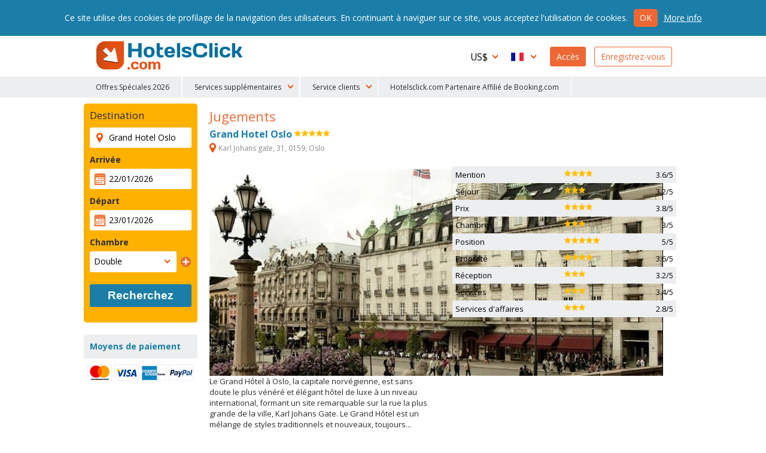

--- FILE ---
content_type: text/html
request_url: https://www.hotelsclick.com/auberges/grand-oslo/6202/critique-du-client.html
body_size: 8430
content:
<!DOCTYPE html><html lang="fr">
    <head>
		<meta charset="utf-8">
        
		<!--[if IE]><meta http-equiv='X-UA-Compatible' content='IE=edge,chrome=1'><![endif]-->
		<meta name="viewport" content="initial-scale=1, user-scalable=no, width=device-width">
		<meta name="apple-mobile-web-app-capable" content="yes">

        
        <script type="text/javascript">
            window.dataLayer = window.dataLayer || [];
        </script>
        
        
        
        <script type="text/javascript">
            (function(w,d,s,l,i){w[l]=w[l]||[];w[l].push({'gtm.start':
                new Date().getTime(),event:'gtm.js'});var f=d.getElementsByTagName(s)[0],
                j=d.createElement(s),dl=l!='dataLayer'?'&l='+l:'';j.async=true;j.src=
                'https://www.googletagmanager.com/gtm.js?id='+i+dl;f.parentNode.insertBefore(j,f);
                })(window,document,'script','dataLayer','GTM-N8TNK24');
        </script>
        
        

        
        <meta name="majestic-site-verification" content="MJ12_a408d0d1-75a8-42ea-afde-5fdea8d8f360">
        <link rel="shortcut icon" href="https://www.hotelsclick.com/images_dir/favicon.ico" />
        <link rel="apple-touch-icon" sizes="57x57" href="https://www.hotelsclick.com/images_dir/favicons/apple-touch-icon-57x57.png">
        <link rel="apple-touch-icon" sizes="60x60" href="https://www.hotelsclick.com/images_dir/favicons/apple-touch-icon-60x60.png">
        <link rel="apple-touch-icon" sizes="72x72" href="https://www.hotelsclick.com/images_dir/favicons/apple-touch-icon-72x72.png">
        <link rel="apple-touch-icon" sizes="76x76" href="https://www.hotelsclick.com/images_dir/favicons/apple-touch-icon-76x76.png">
        <link rel="apple-touch-icon" sizes="114x114" href="https://www.hotelsclick.com/images_dir/favicons/apple-touch-icon-114x114.png">
        <link rel="apple-touch-icon" sizes="120x120" href="https://www.hotelsclick.com/images_dir/favicons/apple-touch-icon-120x120.png">
        <link rel="apple-touch-icon" sizes="144x144" href="https://www.hotelsclick.com/images_dir/favicons/apple-touch-icon-144x144.png">
        <link rel="apple-touch-icon" sizes="152x152" href="https://www.hotelsclick.com/images_dir/favicons/apple-touch-icon-152x152.png">
        <link rel="apple-touch-icon" sizes="180x180" href="https://www.hotelsclick.com/images_dir/favicons/apple-touch-icon-180x180.png">
        <link rel="icon" type="image/png" href="https://www.hotelsclick.com/images_dir/favicons/192x192-hc.png" sizes="192x192">
        <meta name="msapplication-square70x70logo" content="https://www.hotelsclick.com/images_dir/favicons/smalltile.png" />
        <meta name="msapplication-square150x150logo" content="https://www.hotelsclick.com/images_dir/favicons/mediumtile.png" />
        <meta name="msapplication-wide310x150logo" content="https://www.hotelsclick.com/images_dir/favicons/widetile.png" />
        <meta name="msapplication-square310x310logo" content="https://www.hotelsclick.com/images_dir/favicons/largetile.png" />
        <link rel="help" href="https://www.hotelsclick.com/hotels.html" />

        




        		<base href="https://www.hotelsclick.com/">
        
        <title>Jugements Grand Hotel Oslo Oslo - NorvÈge</title>
        <meta name="description" content="GRAND HOTEL OSLO - Jugements : Mention 3.6/5, Séjour 3.2/5, Prix 3.8/5, Chambres 3/5, Position 5/5, Propreté 3.6/5, Réception 3.2/5, Services 3.4/5, Services d'affaires 2.8/5">


        

                                    
                <meta name="robots" content="noindex">
        

        <link rel="icon" type="image/png" href="https://www.hotelsclick.com/images_dir/hotelsclick/hotelsclick-32x32.png" sizes="32x32" />
		<link rel="icon" type="image/png" href="https://www.hotelsclick.com/images_dir/hotelsclick/hotelsclick-16x16.png" sizes="16x16" />
        

        
        <link rel="search" type="application/opensearchdescription+xml" href="https://www.hotelsclick.com/opensearch.xml" title="Réservation d'hôtel online avec Hotelsclick.com - Chambres Économiques ou De Luxe disponibles">
        
                <link rel="prev" href="https://www.hotelsclick.com/auberges/norvege/oslo/6202/hotel-grand-oslo.html">
                                
        
        
        
        
        
        <link href="https://fonts.googleapis.com/css?family=Open+Sans:400,700" rel="stylesheet">

        
        <link rel="stylesheet " type='text/css' href="https://www.hotelsclick.com/fr/stylesheet-5aq4Zp69YToxOntpOjA7czoyMToiaG90ZWxzY2xpY2svc3R5bGUuY3NzIjt996pZ4qa5.css">

        
        <!--[if lt IE 9]>
        <script src="https://oss.maxcdn.com/html5shiv/3.7.2/html5shiv.min.js"></script>
        <script src="https://oss.maxcdn.com/respond/1.4.2/respond.min.js"></script>
        <![endif]-->

        

        
        
        
                        
        <script>
            (function (w,i,d,g,e,t,s) {w[d] = w[d]||[];t= i.createElement(g);
                t.async=1;t.src=e;s=i.getElementsByTagName(g)[0];s.parentNode.insertBefore(t, s);
            })(window, document, '_gscq','script','//widgets.getsitecontrol.com/60303/script.js');
        </script>
        
                

		
		

        <meta name="google-site-verification" content="zCLM3o0EHQJhw1YGmlKmMM3IcpilBgmXvK-4WeAHwyo">
    </head>

    

    <body class="reviewspage   min_width ">

    
    
    <noscript><iframe src="https://www.googletagmanager.com/ns.html?id=GTM-N8TNK24" height="0" width="0" style="display:none;visibility:hidden"></iframe></noscript>
    
    

	
                                        		<!--[if lt IE 8]><p class="browserupgrade">Vous utilisez une <strong>version obsolète</strong> du navigateur. Veuillez <a href="http://browsehappy.com/?locale=fr" target="_blank" rel="nofollow">mettre à jour</a> votre navigateur pour améliorer votre navigation sur internet.</p><![endif]-->

		<div class="wrp is_desktop">

            			<header>
				<div id="hdr">
					<div class="cnt">
						<h1><a href="https://www.hotelsclick.com/fr/">HotelsClick.com</a></h1>

                        
                                                                            
                         

						<nav>
							<div id="menu_wrp">
								<div id="user_ico" class="mobile_menu"><p class="userico"><span>Usager</span></p></div>
								<div id="menu_ico" class="mobile_menu"><p class="burgermenu"><i><span>Menu</span></i></p></div>
								<ul id="menu">
									<li class="menu_item ico dropdown curr onmobile">
                                                                                <span class="current_curr">US$</span>
										<div class="submenu">
											<ul>
																								<li onclick="changeNavigationCurrency('EUR')">
													<span class="curr_name">Euro</span> <span class="curr_symb">€</span>
												</li>
																								<li class="selected" onclick="changeNavigationCurrency('USD')">
													<span class="curr_name">Dollar américain</span> <span class="curr_symb">US$</span>
												</li>
																								<li onclick="changeNavigationCurrency('GBP')">
													<span class="curr_name">Livre Sterling</span> <span class="curr_symb">£</span>
												</li>
																								<li onclick="changeNavigationCurrency('DKK')">
													<span class="curr_name">Couronne Danoise</span> <span class="curr_symb">DKK</span>
												</li>
																								<li onclick="changeNavigationCurrency('NOK')">
													<span class="curr_name">Couronne Norvégienne</span> <span class="curr_symb">NOK</span>
												</li>
																								<li onclick="changeNavigationCurrency('SEK')">
													<span class="curr_name">Couronne suédoise</span> <span class="curr_symb">SEK</span>
												</li>
																								<li onclick="changeNavigationCurrency('AUD')">
													<span class="curr_name">Dollar Australien</span> <span class="curr_symb">AUD</span>
												</li>
																								<li onclick="changeNavigationCurrency('CHF')">
													<span class="curr_name">Franco Suisse</span> <span class="curr_symb">CHF</span>
												</li>
																								<li onclick="changeNavigationCurrency('CZK')">
													<span class="curr_name">Couronne Tchèque</span> <span class="curr_symb">Kč</span>
												</li>
																								<li onclick="changeNavigationCurrency('AED')">
													<span class="curr_name">Dirham des ÉAU</span> <span class="curr_symb">AED</span>
												</li>
																								<li onclick="changeNavigationCurrency('CAD')">
													<span class="curr_name">Dollar Canadien</span> <span class="curr_symb">CAD</span>
												</li>
																								<li onclick="changeNavigationCurrency('SGD')">
													<span class="curr_name">Dollar de Singapour</span> <span class="curr_symb">S$</span>
												</li>
																								<li onclick="changeNavigationCurrency('NZD')">
													<span class="curr_name">Dollar néo-zélandais</span> <span class="curr_symb">NZD</span>
												</li>
																								<li onclick="changeNavigationCurrency('HUF')">
													<span class="curr_name">Forint Hongrois</span> <span class="curr_symb">HUF</span>
												</li>
																								<li onclick="changeNavigationCurrency('BGN')">
													<span class="curr_name">Lev Bulgare</span> <span class="curr_symb">BGN</span>
												</li>
																								<li onclick="changeNavigationCurrency('RON')">
													<span class="curr_name">Nouveau Leu Roumain</span> <span class="curr_symb">lei</span>
												</li>
																								<li onclick="changeNavigationCurrency('ILS')">
													<span class="curr_name">Nouveau Shekel Israëlien</span> <span class="curr_symb">ILS</span>
												</li>
																								<li onclick="changeNavigationCurrency('ARS')">
													<span class="curr_name">Peso Argentin</span> <span class="curr_symb">AR$</span>
												</li>
																								<li onclick="changeNavigationCurrency('CLP')">
													<span class="curr_name">Peso Chilien</span> <span class="curr_symb">CL$</span>
												</li>
																								<li onclick="changeNavigationCurrency('COP')">
													<span class="curr_name">Peso Colombien</span> <span class="curr_symb">COP</span>
												</li>
																								<li onclick="changeNavigationCurrency('MXN')">
													<span class="curr_name">Peso Mexicain</span> <span class="curr_symb">MXN</span>
												</li>
																								<li onclick="changeNavigationCurrency('PHP')">
													<span class="curr_name">Peso Philippin</span> <span class="curr_symb">PHP</span>
												</li>
																								<li onclick="changeNavigationCurrency('UYU')">
													<span class="curr_name">Peso Uruguayen</span> <span class="curr_symb">$U</span>
												</li>
																								<li onclick="changeNavigationCurrency('ZAR')">
													<span class="curr_name">Rand d'Afrique du Sud</span> <span class="curr_symb">ZAR</span>
												</li>
																								<li onclick="changeNavigationCurrency('BRL')">
													<span class="curr_name">Real Brésilien</span> <span class="curr_symb">BRL</span>
												</li>
																								<li onclick="changeNavigationCurrency('MYR')">
													<span class="curr_name">Ringgit de Malaisie</span> <span class="curr_symb">MYR</span>
												</li>
																								<li onclick="changeNavigationCurrency('RUB')">
													<span class="curr_name">Rouble russe</span> <span class="curr_symb">RUB</span>
												</li>
																								<li onclick="changeNavigationCurrency('INR')">
													<span class="curr_name">Roupie Indienne</span> <span class="curr_symb">Rs.</span>
												</li>
																								<li onclick="changeNavigationCurrency('PEN')">
													<span class="curr_name">Sol péruvien</span> <span class="curr_symb">S/.</span>
												</li>
																								<li onclick="changeNavigationCurrency('JPY')">
													<span class="curr_name">Yen Japonais</span> <span class="curr_symb">¥</span>
												</li>
																								<li onclick="changeNavigationCurrency('PLN')">
													<span class="curr_name">Zloty Polonais</span> <span class="curr_symb">zł</span>
												</li>
																							</ul>
										</div>
                                        									</li>
									<li class="menu_item ico dropdown lang onmobile">

                                                                                                                                                                    
										
                                        <span class="current_lang fr">Français</span>
										<div class="submenu">
											<ul>
																																				<li>
													<a href="https://www.hotelsclick.com/english.html">
														<span class="lang_name">English</span> <span class="lang_symb en">EN</span>
													</a>
												</li>
																																																<li>
													<a href="https://www.hotelsclick.com/italiano.html">
														<span class="lang_name">Italiano</span> <span class="lang_symb it">IT</span>
													</a>
												</li>
																																																																								<li>
													<a href="https://www.hotelsclick.com/deutsch.html">
														<span class="lang_name">Deutsch</span> <span class="lang_symb de">DE</span>
													</a>
												</li>
																																																<li>
													<a href="https://www.hotelsclick.com/espanol.html">
														<span class="lang_name">Español</span> <span class="lang_symb es">ES</span>
													</a>
												</li>
																																			</ul>
										</div>

                                        									</li>

                                    


                                    									<li class="menu_item signin signbutton">
										<a title="Bienvenu ! Vous Êtes Déjà Enregistré ? Accédez À Votre Profil" href="https://www.hotelsclick.com/bookings.php">Accès</a>
									</li>

									<li class="menu_item signup signbutton">
										<a title="Vous Êtes Un Nouveau Client ? Enregistrez-Vous" href="https://www.hotelsclick.com/user_manager/register.php">Enregistrez-vous</a>
									</li>

                                    

								</ul>

							</div>
						</nav>
					</div>


 
					<div id="hotlinks_wrp">
						<ul id="hotlinks" class="cnt">
						
                                <li class="ico specialoffers onmobile" data-order="1">
                                    <a href="/fr/offres-flash-hotels.html">Offres Spéciales 2026</a>
                                </li>

                                                        
                                                        
                            <li class="onmobile" style="display:none;">
                                                                                                                                    <a  title="Transferts" href="https://www.hotelsclick.com/fr/transferts.html" rel="nofollow" onclick="_gaq.push(['_trackEvent', 'Home Page - menu', 'POS 1 - iframe', 'Transfers [fr]', 1]);">Transferts</a>
                            </li>
                            <li class="onmobile" style="display:none;">
                                <a  title="Location Voiture" href="http://cars.hotelsclick.com/fr/voiture.html" onclick="_gaq.push(['_trackEvent', 'Home Page - menu', 'POS 2 - iframe', 'Car renting [fr]', 1]);">Location Voiture</a>
                            </li>
                            <li class="onmobile" style="display:none;">
                                                                <a  href="https://www.getyourguide.com/?partner_id=A3007" title="Attractions" rel="nofollow" target="_blank"  onclick="_gaq.push(['_trackEvent', 'Home Page - menu', 'POS 2 - WL', 'Attractions getyourguide [fr]', 1]);">Attractions</a>
                                                            </li>
                                                        <li class="onmobile" style="display:none;">
                                <a  title="Ski" href="https://www.hotelsclick.com/fr/ski.html" onclick="_gaq.push(['_trackEvent', 'Home Page - menu', 'POS 7 - iframe', 'Ski [fr]', 1]);">Ski</a>
                            </li>
                            <li class="onmobile" style="display:none;">
                                <a title="Ferries" href="https://www.hotelsclick.com/fr/ferries.html" onclick="_gaq.push(['_trackEvent', 'Home Page - menu', 'POS 9 - iframe', 'Ferries [fr]', 1]);">Ferries</a>
                            </li>
                            <li class="onmobile" style="display:none;">
                                <a href="/informations/faqs.html">F.A.Q.</a>
                            </li>
                                
                                <li class="onmobile" style="display:none;">
                                    <a href="/fr/contacts.html">Contactez-nous</a>
                                </li>
                                
                            
                                                        <li class="ico dropdown extra_services" data-order="2">
                                <span>Services supplémentaires</span>
                                <div class="submenu">
                                    <ol>
                                        <li>
                                                                                                                                                                                    <a  title="Transferts" href="https://www.hotelsclick.com/fr/transferts.html" rel="nofollow" onclick="_gaq.push(['_trackEvent', 'Home Page - menu', 'POS 1 - iframe', 'Transfers [fr]', 1]);">Transferts</a>
                                        </li>
                                        <li>
                                            <a  title="Location Voiture" href="http://cars.hotelsclick.com/fr/voiture.html"  onclick="_gaq.push(['_trackEvent', 'Home Page - menu', 'POS 2 - iframe', 'Car renting [fr]', 1]);">Location Voiture</a>
                                        </li>
                                        <li>
                                                                                        <a  href="https://www.getyourguide.com/?partner_id=A3007" title="Attractions" rel="nofollow" target="_blank" onclick="_gaq.push(['_trackEvent', 'Home Page - menu', 'POS 2 - WL', 'Attractions getyourguide [fr]', 1]);">Attractions</a>
                                                                                    </li>
                                        <li>
                                            <a  title="Ski" href="https://www.hotelsclick.com/fr/ski.html" onclick="_gaq.push(['_trackEvent', 'Home Page - menu', 'POS 7 - iframe', 'Ski [fr]', 1]);">Ski</a>
                                        </li>
                                        <li>
                                            <a title="Ferries" href="https://www.hotelsclick.com/fr/ferries.html" onclick="_gaq.push(['_trackEvent', 'Home Page - menu', 'POS 9 - iframe', 'Ferries [fr]', 1]);">Ferries</a>
                                        </li>
                                    </ol>
                                </div>
                            </li>
                                                        
                            <li class="ico dropdown customer_care" data-order="2">
                                <span>Service clients</span>
                                <div class="submenu">
                                    <ol>
                                        <li><a href="/informations/faqs.html">F.A.Q.</a></li>
                                        
                                            <li><a href="/fr/contacts.html">Contactez-nous</a></li>
                                        
                                    </ol>
                                </div>
                            </li>    
                            
                            
                                <li class="ico specialoffers onmobile">
                                                                            <a href="/informations/terms.html" target="_blank" rel="nofollow noopener">Hotelsclick.com Partenaire Affilié de Booking.com</a>
                                                                    </li>
                            
                            

						</ul>
					</div>


				</div>
			</header>
            
			<main>
                
				
				<div id="error" class="error_div cnt" style="display: none;">
					<a id="eanchor"></a>
					<div class="error_border">
						<fieldset class="error_field">
							<legend><span class="red_font">Erreur</span></legend>
							<span id="error_text"></span>
							<span class="cursor_pointer" onclick="hide_error();">fermer</span>
						</fieldset>
					</div>
				</div>


				<div class="internal cnt hotel reviews">

        <div class="main">
    
    <div class="title">
        <div class="title_cnt">
            <div class="name">
                <h1>
                    <span class="reviews_ttl">Jugements</span> <span class="review_htlname">Grand Hotel Oslo</span>
                </h1>
                 <span class="cat"><span class="s5" title="Grand Hotel Oslo 5 Etoiles">5 Etoiles</span></span>            </div>

                        <p class="address">
                <span>&nbsp;</span> Karl Johans gate, 31, 0159,  Oslo
            </p>
                    </div>
    </div>


    <div class="hotel_short_details">
        <p>
                            <img src="https://pictures.netstorming.net/common/hotels/oslo/6202/moyennes/grand-oslo.0.jpg" title="GRAND HOTEL OSLO" alt="GRAND HOTEL OSLO">
                        Le Grand Hôtel à Oslo, la capitale norvégienne, est sans doute le plus vénéré et élégant hôtel de luxe à un niveau international, formant un site remarquable sur la rue la plus grande de la ville, Karl Johans Gate. Le Grand Hôtel est un mélange de styles traditionnels et nouveaux, toujours... <a href="https://www.hotelsclick.com/auberges/norvege/oslo/6202/hotel-grand-oslo.html" title="GRAND HOTEL OSLO">Détails majeurs Grand Hotel Oslo</a>
        </p>
                <p>
            <span class="back_button_label" onclick="window.location='https://www.hotelsclick.com/auberges/norvege/oslo/6202/hotel-grand-oslo.html';">Réserver</span>
        </p>
            </div>


    <ul class="vote_resume">
        <li><span class="vote_type">Mention</span> <span class="cat"><span class="s4">3.6/5</span></span> <span class="vote_val">3.6/5</span></li>
        <li><span class="vote_type">Séjour</span> <span class="cat"><span class="s3">3.2/5</span></span> <span class="vote_val">3.2/5</span></li>
        <li><span class="vote_type">Prix</span> <span class="cat"><span class="s4">3.8/5</span></span> <span class="vote_val">3.8/5</span></li>
        <li><span class="vote_type">Chambres</span> <span class="cat"><span class="s3">3/5</span></span> <span class="vote_val">3/5</span></li>
        <li><span class="vote_type">Position</span> <span class="cat"><span class="s5">5/5</span></span> <span class="vote_val">5/5</span></li>
        <li><span class="vote_type">Propreté</span> <span class="cat"><span class="s4">3.6/5</span></span> <span class="vote_val">3.6/5</span></li>
        <li><span class="vote_type">Réception</span> <span class="cat"><span class="s3">3.2/5</span></span> <span class="vote_val">3.2/5</span></li>
        <li><span class="vote_type">Services</span> <span class="cat"><span class="s3">3.4/5</span></span> <span class="vote_val">3.4/5</span></li>
        <li><span class="vote_type">Services d'affaires</span> <span class="cat"><span class="s3">2.8/5</span></span> <span class="vote_val">2.8/5</span></li>
    </ul>

    
    
    


            <div class="clear" style="margin-bottom:30px;"></div>
    

     
        <div id="feedback" class="box_wrp">
        <h2>
            <span>&nbsp;</span>Commentaires des hôtes
        </h2>
                    <div id="snippet0" class="snippet txtshorter">
                <div>
                    <p class="who">
                        <em>Martin</em><br>
                        <span>London, Allemagne</span><br>
                        <span>20/03/2012</span>
                    </p>
                    <p class="vote">
                        <span>2</span>/<span>5</span> <a href="/reviews/reviews.php?hotel=6202&amp;language=fr&amp;id=26309" title="Afficher les détails">Afficher les détails</a>
                    </p>

                                                            
                    <div class="text full">
                        <h4>Oslo grand</h4>                            <p>
                            Forgot wake up call, outdated rooms, no room service after 1030pm
                            </p>
                    </div>
                </div>
            </div>
                    <div id="snippet1" class="snippet txtshorter">
                <div>
                    <p class="who">
                        <em>Claudio</em><br>
                        <span>Gaida, Italie</span><br>
                        <span>19/01/2011</span>
                    </p>
                    <p class="vote">
                        <span>4</span>/<span>5</span> <a href="/reviews/reviews.php?hotel=6202&amp;language=fr&amp;id=21370" title="Afficher les détails">Afficher les détails</a>
                    </p>

                                                                                                                                
                    <div class="text">
                        <h4>Grand hotel oslo</h4>                            <p>
                            5 stelle un po' datato, letto scomodo e sfasciato, tv ed altri confort non all'altezza. buona la posizione, ma allo stesso prezzo e a molto meno in loco cè di meglio. non mi hanno fatto la fattura perchè il prezzo di hotelsclick , solo 175,00 euro!!, era troppo basso e non potevano farlo vedere. 
                            </p>
                    <p class="clos"><strong>Fermer</strong></p></div><p class="open"><strong>plus</strong></p>
                </div>
            </div>
                    <div id="snippet2" class="snippet txtshorter">
                <div>
                    <p class="who">
                        <em>Marta</em><br>
                        <span>Algorta, Espagne</span><br>
                        <span>03/07/2010</span>
                    </p>
                    <p class="vote">
                        <span>4</span>/<span>5</span> <a href="/reviews/reviews.php?hotel=6202&amp;language=fr&amp;id=17560" title="Afficher les détails">Afficher les détails</a>
                    </p>

                                                            
                    <div class="text full">
                        <h4>Great hotel</h4>                            <p>
                            Right in the middle of oslo, next to everithing, superb breakfast
                            </p>
                    </div>
                </div>
            </div>
                    <div id="snippet3" class="snippet txtshorter">
                <div>
                    <p class="who">
                        <em>Pavlos</em><br>
                        <span>Athens, Grèce</span><br>
                        <span>30/06/2007</span>
                    </p>
                    <p class="vote">
                        <span>3</span>/<span>5</span> <a href="/reviews/reviews.php?hotel=6202&amp;language=fr&amp;id=1692" title="Afficher les détails">Afficher les détails</a>
                    </p>

                                                            
                    <div class="text full">
                        <h4>Grand hotel review</h4>                            <p>
                            Da
                            </p>
                    </div>
                </div>
            </div>
                    <div id="snippet4" class="snippet txtshorter">
                <div>
                    <p class="who">
                        <em>Tone</em><br>
                        <span>Haugesund, Norvège</span><br>
                        <span>29/01/2007</span>
                    </p>
                    <p class="vote">
                        <span>5</span>/<span>5</span> <a href="/reviews/reviews.php?hotel=6202&amp;language=fr&amp;id=100" title="Afficher les détails">Afficher les détails</a>
                    </p>

                                                                                                                                
                    <div class="text">
                        <h4>A touch of luxury</h4>                            <p>
                            I stayed in a non smoking single room on the seventh floor (no 725) for one night. the hotel has an exceptional good location. both airport train (national theatre stop) and airpost bus (hotel bristol stop) arrive and depart only 2 minutes from the train. the hotelfront is on the karl johan street with the royal castle to the right and the parliament to the left, both within two minutes to walk. the room was spacious and clean and the hotel was quiet. i heard no noise from the hallway or other rooms. the breakfast is fantastic - various hot and cold food. personell is even frying the eggs in the breakfast room. nice!!
                            </p>
                    <p class="clos"><strong>Fermer</strong></p></div><p class="open"><strong>plus</strong></p>
                </div>
            </div>
            </div>


        </div>

    <div class="sidebar">

        <div id="form_bar">
            
<div id="form_wrp">
    <form class="input_data" name="input_data" action="" id="form_sidebar">

                
        <input type="hidden" class="search_type asearchtype" name="asearchtype" value="hotel_id">
        <input type="hidden" class="search_type asearchvalue" name="asearchvalue"  value="6202">
        
        <input type="hidden" id="hotel_id" name="hotel_id" value="6202">

        <input type="hidden" id="currency" name="currency" value="">

        

        <div class="field_wrp where_wrp form_ttl">
                            <label class="ttl">Destination</label>
            
                        
            <input type="text" placeholder="Ville, hôtel ou adresse" id="where" name="where" class="where" required="required" value="Grand Hotel Oslo">
            
            
        </div>


        <div class="field_wrp cin_cout_wrp">
            <div class="field_wrp when_wrp">
                <label class="sub">Arrivée</label>
                                                                <input type="text" placeholder="Arrivée" name="when" class="when cin" readonly="true">
                <input type="hidden" name="from" class="cin formatdate">
            </div>

            <div class="field_wrp when_wrp">
                <label class="sub">Départ</label>
                                                                <input type="text" placeholder="Départ" name="when" class="when cout" readonly="true">
                <input type="hidden" name="to" class="cout formatdate">
            </div>

            
        </div>

        <div class="field_wrp roomtype_wrp">
            <label class="sub">Chambre</label>

            
            <div class="roomconfig firstroom">
                <select name="roomtype" class="roomtype">
                                                                                                    <option value="DBL" selected="selected">Double</option>
                                                                                <option value="TWN">Lits jumeaux (2 per.)</option>
                                                                                <option value="DBC">Double + 1 enf.</option>
                                                                                <option value="TWC">Lits jumeaux + 1 enf.</option>
                                                                                <option value="TSU">Lits jumeaux (1 per.)</option>
                                                                                <option value="SGL">Simple</option>
                                                                                <option value="TRP">Triple</option>
                                                                                <option value="QUD">Quadruple</option>
                                                        </select><span class="addroom">+</span>

                <div class="roomoptions">
                    <div class="agechild_wrp">
                        <select name="agechild" class="agechild">
                            <option value="*">Âge de l'enfant</option>
                                                        <option value="2">moins de 3</option>
                                                        <option value="3">3</option>
                                                        <option value="4">4</option>
                                                        <option value="5">5</option>
                                                        <option value="6">6</option>
                                                        <option value="7">7</option>
                                                        <option value="8">8</option>
                                                        <option value="9">9</option>
                                                        <option value="10">10</option>
                                                        <option value="11">11</option>
                                                        <option value="12">12</option>
                                                    </select>
                    </div>
                    <div class="cot_wrp">
                        <label for="cot">Berceau</label>
                        <input type="checkbox" name="cot" class="cot" id="cot">
                    </div>
                </div>
            </div>

            
        </div>


                

                <div class="field_wrp submit_wrp">
            <button class="submit">Recherchez</button>
        </div>
        


        
        
    </form>
</div>
        </div>

        <div id="accepted_cc" class="sidebox">
            <h3>Moyens de paiement</h3>
            <p class="payment_type">
    <span class="cc" id="mastercard">Mastercard</span>
    <span class="cc" id="visa">Visa</span>
    <span class="cc" id="americanexp">American Express</span>
    <span class="cc" id="paypal">Paypal</span>
</p>
        </div>

        

    </div>
    

</div>

			</main>


                        <footer>
				<div id="ftr">
					<div class="cnt">

                                                                                                                                                        
                                                
                                                
                                                
                        <ul id="whoweare" class="col" style="width: 30%;">
                            <li class="lbl">HotelsClick.com</li>
                            <li class="lnk"><a href="/informations/about.html">Qui sommes-nous ?</a></li>
                            
                                <li class="lnk"><a href="/informations/terms.html">Conditions d'utilisation</a></li>
                            
                            <li class="lnk"><a href="http://blog.hotelsclick.com/" target="_blank">Blog</a></li>
                            <li class="lnk"><a href="/informations/privacy.html">Privé</a></li>
                            <li class="lnk"><a href="/auberges.html">Plan du site</a></li>
                        </ul>

                        <ul id="forpartners" class="col" style="width: 30%;">
                            <li class="lbl">Services pour les Partenaires</li>
                            <li><a href="/fr/ajoutez-votre-hotel.html">Ajoutez votre hôtel</a></li>
                            <li>
                                                                                                                                                                    <a href="/fr/affiliation.html">Devenez Notre Affilié</a>
                            </li>
                            <li><a href="http://extranet.hotelsclick.com/" target="_blank">Extranet</a></li>
                        </ul>

                                                <div id="newsletter_ftr" class="col">
                            <p>
                                <strong>Newsletter</strong><br>
                                Recevez des offres exclusives, directement dans votre boîte e-mail.<br>
                                <a class="newsletter_link" href="/user_manager/registernwl.php">Inscrivez-vous !</a>
                            </p>
                        </div>
                        
						<div id="pay_follow_app">
                            <p id="payment_type">
                                <span class="cc" id="ssl_stamp">SSL</span>
                                <span class="cc" id="mastercard">Mastercard</span>
                                <span class="cc" id="visa">Visa</span>
                                <span class="cc" id="americanexp">American Express</span>
                                <span class="cc" id="paypal">Paypal</span>
                                <span class="cc" id="amazon">AmazonPay</span>
                            </p>

                            

                            
                        </div>
                    </div>
				</div>
				<div id="subftr">
					<div class="cnt">
						<p id="copyright">
							<span>Copyright © 2020/26 Hashnap srl. Tous droits réservés | P.Iva 04396920276<br>Licence de détermination 0027448 délivrée le 20.01.2020 par la Région Vénétie.</span>
                                                            Hashnap srl - via Brunacci, 9/b - 30175 Marghera (Venise), Italie
                            							<a href="http://www.netstorming.net" title="NetStorming Software House" target="_blank" style="margin-top: 5px; margin-right: 5px;">NetStorming srl</a>
						</p>
					</div>
				</div>
			</footer>
                        
		</div>

        
        <script type="text/javascript">
            var _gaq = _gaq || [];
        </script>
        
            
		

        
        <script type="text/javascript">var sessid = "9fbjfl1t2pkkfhaker2b83f0a7";</script>

        
				
		<script  type="text/javascript" src="https://www.hotelsclick.com/fr/javascript-571c4zZ1YTozOntpOjA7czoyNjoidmVuZG9yL2pxdWVyeS0yLjIuMi5taW4uanMiO2k6MTtzOjMwOiJ2ZW5kb3IvanF1ZXJ5LXVpLTEuMTIuMS5taW4uanMiO2k6MjtzOjM1OiJ2ZW5kb3IvanF1ZXJ5LXVpLWkxOG4uMS4xMS40Lm1pbi5qcyI7fQ.H-.H-1Zz4c175-notcomp.js"></script>
						
		<script  type="text/javascript" src="https://www.hotelsclick.com/fr/[base64].js"></script>
		
        
        

        

        
		

	    
		
		


        
        


        
				


		
		
		

		
		
		
		
		
		        
        
                 

					<script type="text/javascript">
                $(document).ready(function(){
                    if ( typeof $.cookieBar == 'function' ) {
                        $.cookieBar({
                            message: "Ce site utilise des cookies de profilage de la navigation des utilisateurs. En continuant à naviguer sur ce site, vous acceptez l'utilisation de cookies.",
                            acceptButton: true,
                            acceptText: "Ok",
                            declineButton: false,
                            policyButton: true,
                            policyText: "More info",
                            policyURL: "https://www.hotelsclick.com/fr/cookies.html",
                            autoEnable: true,
                            acceptOnContinue: true,
                            forceShow: false,
                            expireDays: 365,
                            element: "body",
                            effect: "slide",
                            append: false,
                            fixed: true,
                            bottom: true,
                            zindex: "1001"
                        });
                    }
                });
        </script>
		
        

        
    </body>
</html>
